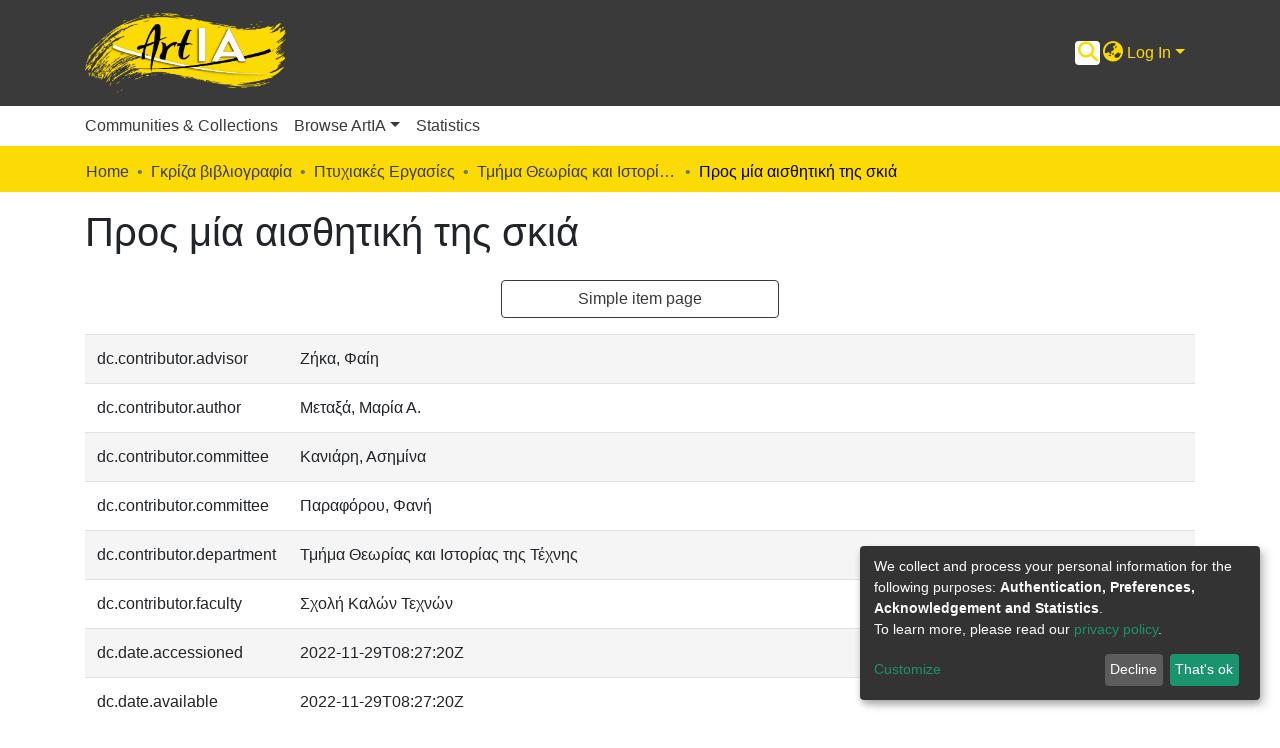

--- FILE ---
content_type: application/javascript; charset=UTF-8
request_url: https://artia.asfa.gr/7321.284d6a00a8f0b45e.js
body_size: 1862
content:
"use strict";(self.webpackChunkdspace_angular=self.webpackChunkdspace_angular||[]).push([[7321],{7321:(E,l,o)=>{o.r(l),o.d(l,{AuthNavMenuComponent:()=>P});var s=o(91027),d=o(58106),n=o(98678),p=o(35103),r=o(65706),u=o(67522),_=o(73466),c=o(14372),g=o(7027),m=o(96342);const v=function(e){return{"pl-3 pr-3":e}};function M(e,a){if(1&e&&(n.\u0275\u0275elementStart(0,"li",3),n.\u0275\u0275listener("click",function(t){return t.stopPropagation()}),n.\u0275\u0275elementStart(1,"div",4,5)(3,"a",6),n.\u0275\u0275listener("click",function(t){return t.preventDefault()}),n.\u0275\u0275pipe(4,"translate"),n.\u0275\u0275pipe(5,"dsBrowserOnly"),n.\u0275\u0275text(6),n.\u0275\u0275pipe(7,"translate"),n.\u0275\u0275elementEnd(),n.\u0275\u0275elementStart(8,"div",7),n.\u0275\u0275pipe(9,"async"),n.\u0275\u0275pipe(10,"translate"),n.\u0275\u0275element(11,"ds-themed-log-in",8),n.\u0275\u0275elementEnd()()()),2&e){const i=n.\u0275\u0275nextContext();n.\u0275\u0275advance(1),n.\u0275\u0275property("@fadeInOut",void 0),n.\u0275\u0275advance(2),n.\u0275\u0275attribute("aria-label",n.\u0275\u0275pipeBind1(4,7,"nav.login"))("data-test",n.\u0275\u0275pipeBind1(5,9,"login-menu")),n.\u0275\u0275advance(3),n.\u0275\u0275textInterpolate(n.\u0275\u0275pipeBind1(7,11,"nav.login")),n.\u0275\u0275advance(2),n.\u0275\u0275property("ngClass",n.\u0275\u0275pureFunction1(17,v,n.\u0275\u0275pipeBind1(9,13,i.loading))),n.\u0275\u0275attribute("aria-label",n.\u0275\u0275pipeBind1(10,15,"nav.login")),n.\u0275\u0275advance(3),n.\u0275\u0275property("isStandalonePage",!1)}}function f(e,a){1&e&&(n.\u0275\u0275elementStart(0,"li",9)(1,"a",10),n.\u0275\u0275text(2),n.\u0275\u0275pipe(3,"translate"),n.\u0275\u0275elementStart(4,"span",11),n.\u0275\u0275text(5,"(current)"),n.\u0275\u0275elementEnd()()()),2&e&&(n.\u0275\u0275advance(2),n.\u0275\u0275textInterpolate1(" ",n.\u0275\u0275pipeBind1(3,1,"nav.login"),""))}function h(e,a){1&e&&(n.\u0275\u0275elementStart(0,"li",9)(1,"div",4)(2,"a",12),n.\u0275\u0275listener("click",function(t){return t.preventDefault()}),n.\u0275\u0275pipe(3,"translate"),n.\u0275\u0275pipe(4,"translate"),n.\u0275\u0275pipe(5,"dsBrowserOnly"),n.\u0275\u0275element(6,"i",13),n.\u0275\u0275elementEnd(),n.\u0275\u0275elementStart(7,"div",14),n.\u0275\u0275pipe(8,"translate"),n.\u0275\u0275element(9,"ds-themed-user-menu"),n.\u0275\u0275elementEnd()()()),2&e&&(n.\u0275\u0275advance(1),n.\u0275\u0275property("@fadeInOut",void 0),n.\u0275\u0275advance(1),n.\u0275\u0275property("title",n.\u0275\u0275pipeBind1(4,7,"nav.user-profile-menu-and-logout")),n.\u0275\u0275attribute("aria-label",n.\u0275\u0275pipeBind1(3,5,"nav.user-profile-menu-and-logout"))("data-test",n.\u0275\u0275pipeBind1(5,9,"user-menu")),n.\u0275\u0275advance(5),n.\u0275\u0275attribute("aria-label",n.\u0275\u0275pipeBind1(8,11,"nav.user-profile-menu-and-logout")))}function C(e,a){1&e&&(n.\u0275\u0275elementStart(0,"li",9)(1,"a",15),n.\u0275\u0275pipe(2,"translate"),n.\u0275\u0275pipe(3,"translate"),n.\u0275\u0275element(4,"i",16),n.\u0275\u0275elementStart(5,"span",11),n.\u0275\u0275text(6,"(current)"),n.\u0275\u0275elementEnd()()()),2&e&&(n.\u0275\u0275advance(1),n.\u0275\u0275property("title",n.\u0275\u0275pipeBind1(3,4,"nav.logout")),n.\u0275\u0275attribute("aria-label",n.\u0275\u0275pipeBind1(2,2,"nav.logout")))}const O=function(e){return{"mr-auto":e}};let P=(()=>{class e extends s.AuthNavMenuComponent{}return e.\u0275fac=function(){let a;return function(t){return(a||(a=n.\u0275\u0275getInheritedFactory(e)))(t||e)}}(),e.\u0275cmp=n.\u0275\u0275defineComponent({type:e,selectors:[["ds-auth-nav-menu"]],features:[n.\u0275\u0275InheritDefinitionFeature],decls:16,vars:29,consts:[[1,"navbar-nav",3,"ngClass"],["class","nav-item",3,"click",4,"ngIf"],["class","nav-item",4,"ngIf"],[1,"nav-item",3,"click"],["ngbDropdown","","display","dynamic","placement","bottom-right",1,"d-inline-block"],["loginDrop",""],["href","javascript:void(0);","ngbDropdownToggle","",1,"dropdownLogin","px-0.5",3,"click"],["ngbDropdownMenu","",1,"loginDropdownMenu",3,"ngClass"],[3,"isStandalonePage"],[1,"nav-item"],["routerLink","/login","routerLinkActive","active",1,"loginLink","px-0.5"],[1,"sr-only"],["href","javascript:void(0);","role","button","ngbDropdownToggle","",1,"dropdownLogout","px-1",3,"title","click"],[1,"fas","fa-user-circle","fa-lg","fa-fw"],["ngbDropdownMenu","",1,"logoutDropdownMenu"],["role","button","routerLink","/logout","routerLinkActive","active",1,"logoutLink","px-1",3,"title"],[1,"fas","fa-sign-out-alt","fa-lg","fa-fw"]],template:function(i,t){1&i&&(n.\u0275\u0275elementStart(0,"ul",0),n.\u0275\u0275pipe(1,"async"),n.\u0275\u0275template(2,M,12,19,"li",1),n.\u0275\u0275pipe(3,"async"),n.\u0275\u0275pipe(4,"async"),n.\u0275\u0275pipe(5,"async"),n.\u0275\u0275template(6,f,6,3,"li",2),n.\u0275\u0275pipe(7,"async"),n.\u0275\u0275pipe(8,"async"),n.\u0275\u0275template(9,h,10,13,"li",2),n.\u0275\u0275pipe(10,"async"),n.\u0275\u0275pipe(11,"async"),n.\u0275\u0275pipe(12,"async"),n.\u0275\u0275template(13,C,7,6,"li",2),n.\u0275\u0275pipe(14,"async"),n.\u0275\u0275pipe(15,"async"),n.\u0275\u0275elementEnd()),2&i&&(n.\u0275\u0275property("ngClass",n.\u0275\u0275pureFunction1(27,O,n.\u0275\u0275pipeBind1(1,5,t.isXsOrSm$))),n.\u0275\u0275advance(2),n.\u0275\u0275property("ngIf",!n.\u0275\u0275pipeBind1(3,7,t.isAuthenticated)&&!n.\u0275\u0275pipeBind1(4,9,t.isXsOrSm$)&&n.\u0275\u0275pipeBind1(5,11,t.showAuth)),n.\u0275\u0275advance(4),n.\u0275\u0275property("ngIf",!n.\u0275\u0275pipeBind1(7,13,t.isAuthenticated)&&n.\u0275\u0275pipeBind1(8,15,t.isXsOrSm$)),n.\u0275\u0275advance(3),n.\u0275\u0275property("ngIf",n.\u0275\u0275pipeBind1(10,17,t.isAuthenticated)&&!n.\u0275\u0275pipeBind1(11,19,t.isXsOrSm$)&&n.\u0275\u0275pipeBind1(12,21,t.showAuth)),n.\u0275\u0275advance(4),n.\u0275\u0275property("ngIf",n.\u0275\u0275pipeBind1(14,23,t.isAuthenticated)&&n.\u0275\u0275pipeBind1(15,25,t.isXsOrSm$)))},dependencies:[p.mk,p.O5,r.jt,r.iD,r.Vi,u.rH,u.Od,_.A,c.i,p.Ov,g.g,m.X$],styles:[".loginDropdownMenu[_ngcontent-%COMP%], .logoutDropdownMenu[_ngcontent-%COMP%]{min-width:330px;z-index:1002}.loginDropdownMenu[_ngcontent-%COMP%]{min-height:260px}.dropdown-item.active[_ngcontent-%COMP%], .dropdown-item[_ngcontent-%COMP%]:active, .dropdown-item[_ngcontent-%COMP%]:hover, .dropdown-item[_ngcontent-%COMP%]:focus{background-color:#0000!important}.loginLink[_ngcontent-%COMP%], .dropdownLogin[_ngcontent-%COMP%], .logoutLink[_ngcontent-%COMP%], .dropdownLogout[_ngcontent-%COMP%]{color:var(--ds-header-icon-color)}.loginLink[_ngcontent-%COMP%]:hover, .loginLink[_ngcontent-%COMP%]:focus, .dropdownLogin[_ngcontent-%COMP%]:hover, .dropdownLogin[_ngcontent-%COMP%]:focus, .logoutLink[_ngcontent-%COMP%]:hover, .logoutLink[_ngcontent-%COMP%]:focus, .dropdownLogout[_ngcontent-%COMP%]:hover, .dropdownLogout[_ngcontent-%COMP%]:focus{color:var(--ds-header-icon-color-hover)}"],data:{animation:[d.Ic,d.U6]}}),e})()}}]);

--- FILE ---
content_type: application/javascript; charset=UTF-8
request_url: https://artia.asfa.gr/8005.99e6f5913ba1073b.js
body_size: 1944
content:
"use strict";(self.webpackChunkdspace_angular=self.webpackChunkdspace_angular||[]).push([[8005],{8005:(K,l,i)=>{i.r(l),i.d(l,{FullItemPageComponent:()=>U});var m=i(58106),p=i(29255),e=i(98678),o=i(35103),d=i(1813),r=i(8525),s=i(67862),c=i(36482),v=i(56766),g=i(56080),f=i(67522),u=i(64719),E=i(87657),I=i(33994),P=i(41966),C=i(81703),O=i(96342);const y=function(t){return[t]};function x(t,_){if(1&t&&(e.\u0275\u0275elementStart(0,"div",18)(1,"a",19),e.\u0275\u0275pipe(2,"async"),e.\u0275\u0275text(3),e.\u0275\u0275pipe(4,"translate"),e.\u0275\u0275elementEnd()()),2&t){const n=e.\u0275\u0275nextContext(5);e.\u0275\u0275advance(1),e.\u0275\u0275property("routerLink",e.\u0275\u0275pureFunction1(6,y,e.\u0275\u0275pipeBind1(2,2,n.itemPageRoute$))),e.\u0275\u0275advance(2),e.\u0275\u0275textInterpolate1(" ",e.\u0275\u0275pipeBind1(4,4,"item.page.link.simple")," ")}}function D(t,_){if(1&t&&(e.\u0275\u0275elementStart(0,"tr")(1,"td"),e.\u0275\u0275text(2),e.\u0275\u0275elementEnd(),e.\u0275\u0275elementStart(3,"td"),e.\u0275\u0275text(4),e.\u0275\u0275elementEnd(),e.\u0275\u0275elementStart(5,"td"),e.\u0275\u0275text(6),e.\u0275\u0275elementEnd()()),2&t){const n=_.$implicit,a=e.\u0275\u0275nextContext().$implicit;e.\u0275\u0275advance(2),e.\u0275\u0275textInterpolate(a.key),e.\u0275\u0275advance(2),e.\u0275\u0275textInterpolate(n.value),e.\u0275\u0275advance(2),e.\u0275\u0275textInterpolate(n.language)}}function M(t,_){if(1&t&&(e.\u0275\u0275elementContainerStart(0),e.\u0275\u0275template(1,D,7,3,"tr",15),e.\u0275\u0275elementContainerEnd()),2&t){const n=_.$implicit;e.\u0275\u0275advance(1),e.\u0275\u0275property("ngForOf",n.value)}}function h(t,_){if(1&t){const n=e.\u0275\u0275getCurrentView();e.\u0275\u0275elementStart(0,"div",20)(1,"div",21)(2,"button",22),e.\u0275\u0275listener("click",function(){e.\u0275\u0275restoreView(n);const W=e.\u0275\u0275nextContext(5);return e.\u0275\u0275resetView(W.back())}),e.\u0275\u0275element(3,"i",23),e.\u0275\u0275text(4),e.\u0275\u0275pipe(5,"translate"),e.\u0275\u0275elementEnd()()()}2&t&&(e.\u0275\u0275advance(4),e.\u0275\u0275textInterpolate1(" ",e.\u0275\u0275pipeBind1(5,1,"item.page.return"),""))}function T(t,_){if(1&t&&(e.\u0275\u0275elementStart(0,"div",9)(1,"div",10),e.\u0275\u0275element(2,"ds-themed-item-page-title-field",11)(3,"ds-dso-edit-menu"),e.\u0275\u0275elementEnd(),e.\u0275\u0275template(4,x,5,8,"div",12),e.\u0275\u0275elementStart(5,"div",13)(6,"table",14)(7,"tbody"),e.\u0275\u0275template(8,M,2,1,"ng-container",15),e.\u0275\u0275pipe(9,"keyvalue"),e.\u0275\u0275pipe(10,"async"),e.\u0275\u0275elementEnd()()(),e.\u0275\u0275element(11,"ds-themed-item-page-full-file-section",6)(12,"ds-item-page-collections",6)(13,"ds-item-versions",16),e.\u0275\u0275template(14,h,6,3,"div",17),e.\u0275\u0275elementEnd()),2&t){const n=e.\u0275\u0275nextContext().ngIf,a=e.\u0275\u0275nextContext(3);e.\u0275\u0275advance(2),e.\u0275\u0275property("item",n),e.\u0275\u0275advance(2),e.\u0275\u0275property("ngIf",!a.fromSubmissionObject),e.\u0275\u0275advance(4),e.\u0275\u0275property("ngForOf",e.\u0275\u0275pipeBind1(9,7,e.\u0275\u0275pipeBind1(10,9,a.metadata$))),e.\u0275\u0275advance(3),e.\u0275\u0275property("item",n),e.\u0275\u0275advance(1),e.\u0275\u0275property("item",n),e.\u0275\u0275advance(1),e.\u0275\u0275property("item",n),e.\u0275\u0275advance(1),e.\u0275\u0275property("ngIf",a.fromSubmissionObject)}}function B(t,_){if(1&t&&(e.\u0275\u0275elementStart(0,"div"),e.\u0275\u0275element(1,"ds-themed-item-alerts",6)(2,"ds-item-versions-notice",6)(3,"ds-view-tracker",7),e.\u0275\u0275template(4,T,15,11,"div",8),e.\u0275\u0275pipe(5,"async"),e.\u0275\u0275elementEnd()),2&t){const n=_.ngIf,a=e.\u0275\u0275nextContext(3);e.\u0275\u0275advance(1),e.\u0275\u0275property("item",n),e.\u0275\u0275advance(1),e.\u0275\u0275property("item",n),e.\u0275\u0275advance(1),e.\u0275\u0275property("object",n),e.\u0275\u0275advance(1),e.\u0275\u0275property("ngIf",!n.isWithdrawn||e.\u0275\u0275pipeBind1(5,4,a.isAdmin$))}}function F(t,_){if(1&t&&(e.\u0275\u0275elementStart(0,"div",4),e.\u0275\u0275template(1,B,6,6,"div",5),e.\u0275\u0275elementEnd()),2&t){const n=e.\u0275\u0275nextContext().ngVar;e.\u0275\u0275property("@fadeInOut",void 0),e.\u0275\u0275advance(1),e.\u0275\u0275property("ngIf",null==n?null:n.payload)}}function R(t,_){1&t&&(e.\u0275\u0275element(0,"ds-error",24),e.\u0275\u0275pipe(1,"translate")),2&t&&e.\u0275\u0275propertyInterpolate("message",e.\u0275\u0275pipeBind1(1,1,"error.item"))}function L(t,_){1&t&&(e.\u0275\u0275element(0,"ds-themed-loading",24),e.\u0275\u0275pipe(1,"translate")),2&t&&e.\u0275\u0275propertyInterpolate("message",e.\u0275\u0275pipeBind1(1,1,"loading.item"))}function A(t,_){if(1&t&&(e.\u0275\u0275elementStart(0,"div",1),e.\u0275\u0275template(1,F,2,2,"div",2),e.\u0275\u0275template(2,R,2,3,"ds-error",3),e.\u0275\u0275template(3,L,2,3,"ds-themed-loading",3),e.\u0275\u0275elementEnd()),2&t){const n=_.ngVar;e.\u0275\u0275advance(1),e.\u0275\u0275property("ngIf",null==n?null:n.hasSucceeded),e.\u0275\u0275advance(1),e.\u0275\u0275property("ngIf",null==n?null:n.hasFailed),e.\u0275\u0275advance(1),e.\u0275\u0275property("ngIf",null==n?null:n.isLoading)}}let U=(()=>{class t extends p.FullItemPageComponent{}return t.\u0275fac=function(){let _;return function(a){return(_||(_=e.\u0275\u0275getInheritedFactory(t)))(a||t)}}(),t.\u0275cmp=e.\u0275\u0275defineComponent({type:t,selectors:[["ds-full-item-page"]],features:[e.\u0275\u0275InheritDefinitionFeature],decls:2,vars:3,consts:[["class","container",4,"ngVar"],[1,"container"],["class","item-page",4,"ngIf"],[3,"message",4,"ngIf"],[1,"item-page"],[4,"ngIf"],[3,"item"],[3,"object"],["class","full-item-info",4,"ngIf"],[1,"full-item-info"],[1,"d-flex","flex-row"],[1,"mr-auto",3,"item"],["class","simple-view-link my-3",4,"ngIf"],[1,"table-responsive"],[1,"table","table-striped"],[4,"ngFor","ngForOf"],[1,"mt-2",3,"item"],["class","button-row bottom",4,"ngIf"],[1,"simple-view-link","my-3"],[1,"btn","btn-outline-primary",3,"routerLink"],[1,"button-row","bottom"],[1,"text-right"],[1,"btn","btn-outline-secondary","mr-1",3,"click"],[1,"fas","fa-arrow-left"],[3,"message"]],template:function(n,a){1&n&&(e.\u0275\u0275template(0,A,4,3,"div",0),e.\u0275\u0275pipe(1,"async")),2&n&&e.\u0275\u0275property("ngVar",e.\u0275\u0275pipeBind1(1,1,a.itemRD$))},dependencies:[o.sg,o.O5,d.U,r.A,s.B,c.h,v.s,g.g,f.rH,u.q,E.Z,I.i,P.g,C.f,o.Ov,o.Nd,O.X$],styles:["[_nghost-%COMP%]   div.simple-view-link[_ngcontent-%COMP%]{text-align:center}[_nghost-%COMP%]   div.simple-view-link[_ngcontent-%COMP%]   a[_ngcontent-%COMP%]{min-width:25%}"],data:{animation:[m.Ic]},changeDetection:0}),t})()}}]);

--- FILE ---
content_type: application/javascript; charset=UTF-8
request_url: https://artia.asfa.gr/9023.1a93f3bc98f45b60.js
body_size: 870
content:
"use strict";(self.webpackChunkdspace_angular=self.webpackChunkdspace_angular||[]).push([[9023],{39023:(E,i,n)=>{n.r(i),n.d(i,{ItemAlertsComponent:()=>v});var p=n(15506),e=n(98678),o=n(35103),m=n(67522),s=n(87586),d=n(96342);function _(t,r){if(1&t&&(e.\u0275\u0275elementStart(0,"div",2),e.\u0275\u0275element(1,"ds-alert",3),e.\u0275\u0275pipe(2,"translate"),e.\u0275\u0275elementEnd()),2&t){const a=e.\u0275\u0275nextContext();e.\u0275\u0275advance(1),e.\u0275\u0275property("type",a.AlertTypeEnum.Warning)("content",e.\u0275\u0275pipeBind1(2,2,"item.alerts.private"))}}function c(t,r){if(1&t&&(e.\u0275\u0275elementStart(0,"div",4)(1,"ds-alert",5)(2,"div",6)(3,"span",7),e.\u0275\u0275text(4),e.\u0275\u0275pipe(5,"translate"),e.\u0275\u0275elementEnd(),e.\u0275\u0275elementStart(6,"a",8),e.\u0275\u0275text(7),e.\u0275\u0275pipe(8,"translate"),e.\u0275\u0275elementEnd()()()()),2&t){const a=e.\u0275\u0275nextContext();e.\u0275\u0275advance(1),e.\u0275\u0275property("type",a.AlertTypeEnum.Warning),e.\u0275\u0275advance(3),e.\u0275\u0275textInterpolate(e.\u0275\u0275pipeBind1(5,3,"item.alerts.withdrawn")),e.\u0275\u0275advance(3),e.\u0275\u0275textInterpolate(e.\u0275\u0275pipeBind1(8,5,"404.link.home-page"))}}let v=(()=>{class t extends p.ItemAlertsComponent{}return t.\u0275fac=function(){let r;return function(l){return(r||(r=e.\u0275\u0275getInheritedFactory(t)))(l||t)}}(),t.\u0275cmp=e.\u0275\u0275defineComponent({type:t,selectors:[["ds-item-alerts"]],features:[e.\u0275\u0275InheritDefinitionFeature],decls:3,vars:2,consts:[["class","private-warning",4,"ngIf"],["class","withdrawn-warning",4,"ngIf"],[1,"private-warning"],[3,"type","content"],[1,"withdrawn-warning"],[3,"type"],[1,"d-flex","justify-content-between","flex-wrap"],[1,"align-self-center"],["routerLink","/home",1,"btn","btn-primary","btn-sm"]],template:function(a,l){1&a&&(e.\u0275\u0275elementStart(0,"div"),e.\u0275\u0275template(1,_,3,4,"div",0),e.\u0275\u0275template(2,c,9,7,"div",1),e.\u0275\u0275elementEnd()),2&a&&(e.\u0275\u0275advance(1),e.\u0275\u0275property("ngIf",l.item&&!l.item.isDiscoverable),e.\u0275\u0275advance(1),e.\u0275\u0275property("ngIf",l.item&&l.item.isWithdrawn))},dependencies:[o.O5,m.rH,s.w,d.X$]}),t})()}}]);